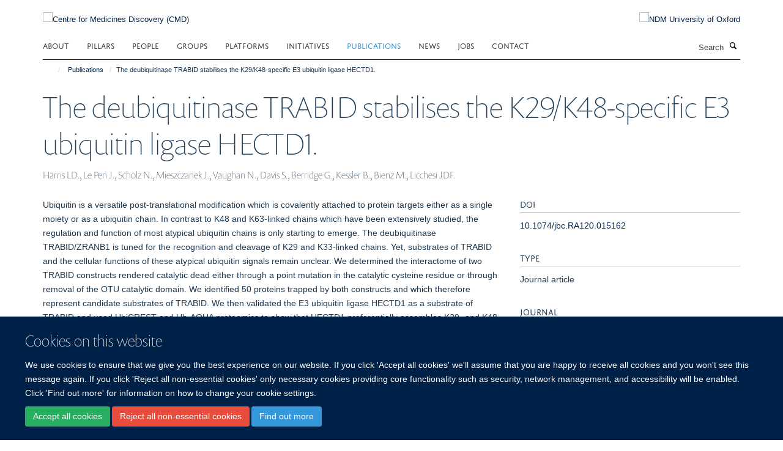

--- FILE ---
content_type: text/html;charset=utf-8
request_url: https://www.cmd.ox.ac.uk/publications/1156757
body_size: 11449
content:
<!doctype html>
<html xmlns="http://www.w3.org/1999/xhtml" lang="en" xml:lang="en">

    <head><base href="https://www.cmd.ox.ac.uk/publications/1156757/" />
        <meta charset="utf-8" />
        <meta name="viewport" content="width=device-width, initial-scale=1.0" />
        <meta name="apple-mobile-web-app-capable" content="yes" />
        <meta name="apple-mobile-web-app-title" content="Haiku" />
        
        <meta http-equiv="Content-Type" content="text/html; charset=utf-8" /><meta name="citation_title" content="The deubiquitinase TRABID stabilises the K29/K48-specific E3 ubiquitin ligase HECTD1." /><meta name="citation_author" content="Harris LD." /><meta name="citation_author" content="Le Pen J." /><meta name="citation_author" content="Scholz N." /><meta name="citation_author" content="Mieszczanek J." /><meta name="citation_author" content="Vaughan N." /><meta name="citation_author" content="Davis S." /><meta name="citation_author" content="Berridge G." /><meta name="citation_author" content="Kessler B." /><meta name="citation_author" content="Bienz M." /><meta name="citation_author" content="Licchesi JDF." /><meta name="citation_publication_date" content="2021/01/08" /><meta name="citation_journal_title" content="J Biol Chem" /><meta name="citation_firstpage" content="100246" /><meta content="Ubiquitin is a versatile post-translational modification which is covalently attached to protein targets either as a single moiety or as a ubiquitin chain. In contrast to K48 and K63-linked chains which have been extensively studied, the regulation and function of most atypical ubiquitin chains is only starting to emerge. The deubiquitinase TRABID/ZRANB1 is tuned for the recognition and cleavage of K29 and K33-linked chains. Yet, substrates of TRABID and the cellular functions of these atypical ubiquitin signals remain unclear. We determined the interactome of two TRABID constructs rendered catalytic dead either through a point mutation in the catalytic cysteine residue or through removal of the OTU catalytic domain. We identified 50 proteins trapped by both constructs and which therefore represent candidate substrates of TRABID. We then validated the E3 ubiquitin ligase HECTD1 as a substrate of TRABID and used UbiCREST and Ub-AQUA proteomics to show that HECTD1 preferentially assembles K29- and K48-linked ubiquitin chains. Further in vitro autoubiquitination assays using ubiquitin mutants established that while HECTD1 can assemble short homotypic K29 and K48-linked chains, it requires branching at K29/K48 in order to achieve its full ubiquitin ligase activity. We next used transient knockdown and genetic knock out of TRABID in mammalian cells in order to determine the functional relationship between TRABID and HECTD1. This revealed that upon TRABID depletion, HECTD1 is readily degraded. Thus, this study identifies HECTD1 as a mammalian E3 ligase which assembles branched K29/K48 chains and also establishes TRABID-HECTD1 as a DUB/E3 pair regulating K29 linkages." name="description" /><meta name="og:title" content="The deubiquitinase TRABID stabilises the K29/K48-specific E3 ubiquitin ligase HECTD1." /><meta name="og:description" content="Ubiquitin is a versatile post-translational modification which is covalently attached to protein targets either as a single moiety or as a ubiquitin chain. In contrast to K48 and K63-linked chains which have been extensively studied, the regulation and function of most atypical ubiquitin chains is only starting to emerge. The deubiquitinase TRABID/ZRANB1 is tuned for the recognition and cleavage of K29 and K33-linked chains. Yet, substrates of TRABID and the cellular functions of these atypical ubiquitin signals remain unclear. We determined the interactome of two TRABID constructs rendered catalytic dead either through a point mutation in the catalytic cysteine residue or through removal of the OTU catalytic domain. We identified 50 proteins trapped by both constructs and which therefore represent candidate substrates of TRABID. We then validated the E3 ubiquitin ligase HECTD1 as a substrate of TRABID and used UbiCREST and Ub-AQUA proteomics to show that HECTD1 preferentially assembles K29- and K48-linked ubiquitin chains. Further in vitro autoubiquitination assays using ubiquitin mutants established that while HECTD1 can assemble short homotypic K29 and K48-linked chains, it requires branching at K29/K48 in order to achieve its full ubiquitin ligase activity. We next used transient knockdown and genetic knock out of TRABID in mammalian cells in order to determine the functional relationship between TRABID and HECTD1. This revealed that upon TRABID depletion, HECTD1 is readily degraded. Thus, this study identifies HECTD1 as a mammalian E3 ligase which assembles branched K29/K48 chains and also establishes TRABID-HECTD1 as a DUB/E3 pair regulating K29 linkages." /><meta name="og:url" content="https://www.cmd.ox.ac.uk/publications/1156757" /><meta name="twitter:card" content="summary" /><meta name="twitter:title" content="The deubiquitinase TRABID stabilises the K29/K48-specific E3 ubiquitin ligase HECTD1." /><meta name="twitter:description" content="Ubiquitin is a versatile post-translational modification which is covalently attached to protein targets either as a single moiety or as a ubiquitin chain. In contrast to K48 and K63-linked chains which have been extensively studied, the regulation and function of most atypical ubiquitin chains is only starting to emerge. The deubiquitinase TRABID/ZRANB1 is tuned for the recognition and cleavage of K29 and K33-linked chains. Yet, substrates of TRABID and the cellular functions of these atypical ubiquitin signals remain unclear. We determined the interactome of two TRABID constructs rendered catalytic dead either through a point mutation in the catalytic cysteine residue or through removal of the OTU catalytic domain. We identified 50 proteins trapped by both constructs and which therefore represent candidate substrates of TRABID. We then validated the E3 ubiquitin ligase HECTD1 as a substrate of TRABID and used UbiCREST and Ub-AQUA proteomics to show that HECTD1 preferentially assembles K29- and K48-linked ubiquitin chains. Further in vitro autoubiquitination assays using ubiquitin mutants established that while HECTD1 can assemble short homotypic K29 and K48-linked chains, it requires branching at K29/K48 in order to achieve its full ubiquitin ligase activity. We next used transient knockdown and genetic knock out of TRABID in mammalian cells in order to determine the functional relationship between TRABID and HECTD1. This revealed that upon TRABID depletion, HECTD1 is readily degraded. Thus, this study identifies HECTD1 as a mammalian E3 ligase which assembles branched K29/K48 chains and also establishes TRABID-HECTD1 as a DUB/E3 pair regulating K29 linkages." /><meta name="generator" content="Plone - http://plone.org" /><meta itemprop="url" content="https://www.cmd.ox.ac.uk/publications/1156757" /><title>The deubiquitinase TRABID stabilises the K29/K48-specific E3 ubiquitin ligase HECTD1. — Centre for Medicines Discovery (CMD)</title>
        
        
        
        
        
    <link rel="stylesheet" type="text/css" media="screen" href="https://www.cmd.ox.ac.uk/portal_css/Turnkey%20Theme/resourcecollective.cookielawcookielaw-cachekey-0a53b8033fd417362620582049553eb6.css" /><link rel="stylesheet" type="text/css" href="https://www.cmd.ox.ac.uk/portal_css/Turnkey%20Theme/themebootstrapcssselect2-cachekey-fe38ed02afd6652bc46c7aee0a943132.css" /><link rel="stylesheet" type="text/css" href="https://www.cmd.ox.ac.uk/portal_css/Turnkey%20Theme/themebootstrapcssmagnific.popup-cachekey-ecf2f640bafc920090722a7e691203e7.css" /><link rel="stylesheet" type="text/css" media="screen" href="https://www.cmd.ox.ac.uk/portal_css/Turnkey%20Theme/resourcecollective.covercsscover-cachekey-64693a87f019764ca63bad722b6a5b23.css" /><link rel="stylesheet" type="text/css" media="screen" href="https://www.cmd.ox.ac.uk/portal_css/Turnkey%20Theme/resourcehaiku.coveroverlays-cachekey-4f3168ea4761398c7a6f086e853eeee4.css" /><link rel="stylesheet" type="text/css" href="https://www.cmd.ox.ac.uk/portal_css/Turnkey%20Theme/resourcehaiku.coverhaiku.chooser-cachekey-2274148526dcf5d9663c6d52e65bc6c7.css" /><link rel="stylesheet" type="text/css" href="https://www.cmd.ox.ac.uk/portal_css/Turnkey%20Theme/resourcehaiku.widgets.imagehaiku.image.widget-cachekey-8f3be0e5c6e6536d3884f5033425c388.css" /><link rel="stylesheet" type="text/css" media="screen" href="https://www.cmd.ox.ac.uk/++resource++haiku.core.vendor/prism.min.css" /><link rel="canonical" href="https://www.cmd.ox.ac.uk/publications/1156757" /><link rel="search" href="https://www.cmd.ox.ac.uk/@@search" title="Search this site" /><link rel="shortcut icon" type="image/x-icon" href="https://www.cmd.ox.ac.uk/images/site-logos/favicon_16x16?v=2b9fdea0-f627-11f0-be55-c7bc867cde1e" /><link rel="apple-touch-icon" href="https://www.cmd.ox.ac.uk/images/site-logos/favicon_apple?v=2b9fdea1-f627-11f0-be55-c7bc867cde1e" /><script type="text/javascript" src="https://www.cmd.ox.ac.uk/portal_javascripts/Turnkey%20Theme/resourcecollective.cookielawcookielaw_disabler-cachekey-244a25f96d58648c5048ed56801beaca.js"></script><script type="text/javascript" src="https://www.cmd.ox.ac.uk/portal_javascripts/Turnkey%20Theme/themebootstrapjsvendorrespond-cachekey-bf3b07c54f3009851fb24780ca3bb22b.js"></script><script type="text/javascript" src="https://www.cmd.ox.ac.uk/portal_javascripts/Turnkey%20Theme/resourceplone.app.jquery-cachekey-a53115d21ccce2a4ee863bc07b89cc6a.js"></script><script type="text/javascript" src="https://www.cmd.ox.ac.uk/portal_javascripts/Turnkey%20Theme/++theme++bootstrap/js/vendor/bootstrap.js"></script><script type="text/javascript" src="https://www.cmd.ox.ac.uk/portal_javascripts/Turnkey%20Theme/themebootstrapjspluginsvendorjquery.trunk8-cachekey-944e7fa155469521641d44349434bebd.js"></script><script type="text/javascript" src="https://www.cmd.ox.ac.uk/portal_javascripts/Turnkey%20Theme/plone_javascript_variables-cachekey-41997a4a502a012ba44d3a8251f38ed4.js"></script><script type="text/javascript" src="https://www.cmd.ox.ac.uk/portal_javascripts/Turnkey%20Theme/resourceplone.app.jquerytools-cachekey-aa3c0e6029a409eff7c96e97ae38adb3.js"></script><script type="text/javascript" src="https://www.cmd.ox.ac.uk/portal_javascripts/Turnkey%20Theme/mark_special_links-cachekey-97216f063a619cbc120f622740677b49.js"></script><script type="text/javascript" src="https://www.cmd.ox.ac.uk/portal_javascripts/Turnkey%20Theme/resourceplone.app.discussion.javascriptscomments-cachekey-e17323b9b886807c729ceecf74febd23.js"></script><script type="text/javascript" src="https://www.cmd.ox.ac.uk/portal_javascripts/Turnkey%20Theme/themebootstrapjspluginsvendorselect2-cachekey-e4216e85f05a28dcb9a8b0e38ca0921a.js"></script><script type="text/javascript" src="https://www.cmd.ox.ac.uk/portal_javascripts/Turnkey%20Theme/++theme++bootstrap/js/plugins/vendor/jquery.html5-placeholder-shim.js"></script><script type="text/javascript" src="https://www.cmd.ox.ac.uk/portal_javascripts/Turnkey%20Theme/++theme++bootstrap/js/vendor/hammer.js"></script><script type="text/javascript" src="https://www.cmd.ox.ac.uk/portal_javascripts/Turnkey%20Theme/themebootstrapjspluginshaikujquery.navigation-portlets-cachekey-51ff07703ad49cf18958552c18aa15e5.js"></script><script type="text/javascript" src="https://www.cmd.ox.ac.uk/portal_javascripts/Turnkey%20Theme/themebootstrapjspluginsvendormasonry-cachekey-d24f3a713ed81d1180ab87fc4ad3cd00.js"></script><script type="text/javascript" src="https://www.cmd.ox.ac.uk/portal_javascripts/Turnkey%20Theme/themebootstrapjspluginsvendorimagesloaded-cachekey-6dbeace593c2d11845059ff136cac24c.js"></script><script type="text/javascript" src="https://www.cmd.ox.ac.uk/portal_javascripts/Turnkey%20Theme/++theme++bootstrap/js/plugins/vendor/jquery.lazysizes.js"></script><script type="text/javascript" src="https://www.cmd.ox.ac.uk/portal_javascripts/Turnkey%20Theme/++theme++bootstrap/js/plugins/vendor/jquery.magnific.popup.js"></script><script type="text/javascript" src="https://www.cmd.ox.ac.uk/portal_javascripts/Turnkey%20Theme/themebootstrapjspluginsvendorjquery.toc-cachekey-cbedf3a7a369f56479093ce5de76506f.js"></script><script type="text/javascript" src="https://www.cmd.ox.ac.uk/portal_javascripts/Turnkey%20Theme/++theme++bootstrap/js/turnkey-various.js"></script><script type="text/javascript" src="https://www.cmd.ox.ac.uk/portal_javascripts/Turnkey%20Theme/resourcecollective.coverjsmain-cachekey-a2bd673430302a5ca4b649db0b2ad69f.js"></script><script type="text/javascript" src="https://www.cmd.ox.ac.uk/portal_javascripts/Turnkey%20Theme/resourcehaiku.mmenu.jsjquery.mmenu.all.min-cachekey-ca446907811e2aaeafd8575c485af030.js"></script><script type="text/javascript" src="https://www.cmd.ox.ac.uk/portal_javascripts/Turnkey%20Theme/resourcecollective.cookielawcookielaw_banner-cachekey-b026154b83572007f049acd644bf5c4c.js"></script><script type="text/javascript">
        jQuery(function($){
            if (typeof($.datepicker) != "undefined"){
              $.datepicker.setDefaults(
                jQuery.extend($.datepicker.regional[''],
                {dateFormat: 'mm/dd/yy'}));
            }
        });
        </script><script async="" src="https://www.googletagmanager.com/gtag/js?id=G-WT1PE9M5NB"></script><script>
  window.dataLayer = window.dataLayer || [];
  function gtag(){dataLayer.push(arguments);}
  gtag('js', new Date());

  gtag('config', 'G-WT1PE9M5NB');
</script><script async="" src="https://www.googletagmanager.com/gtag/js?id=G-NSJXGNKPXE"></script><script>
window.dataLayer = window.dataLayer || [];
function gtag(){dataLayer.push(arguments);}
gtag('js', new Date());
gtag('config', 'G-NSJXGNKPXE');
</script>
    <link href="https://www.cmd.ox.ac.uk/++theme++sublime-oxy-blue/screen.css" rel="stylesheet" />
  
    <link href="https://www.cmd.ox.ac.uk/++theme++sublime-oxy-blue/style.css" rel="stylesheet" />
  <style type="text/css" class="extra-css" id="global-extra-css">@import url("https://tools.ndm.ox.ac.uk/haiku_css/general.css");
@import url("https://data.cmd.ox.ac.uk/files/haiku.css");</style></head>

    <body class="template-view portaltype-publication site-Plone section-publications subsection-1156757 userrole-anonymous no-toolbar mount-047" dir="ltr"><div id="cookienotification">

    <div class="container">
    
        <div class="row">
        
            <div class="col-md-12">
                <h2>
                    Cookies on this website
                </h2>
                
            </div>
        
            <div class="col-md-12">
                <p>
                    We use cookies to ensure that we give you the best experience on our website. If you click 'Accept all cookies' we'll assume that you are happy to receive all cookies and you won't see this message again. If you click 'Reject all non-essential cookies' only necessary cookies providing core functionality such as security, network management, and accessibility will be enabled. Click 'Find out more' for information on how to change your cookie settings.
                </p>
                
            </div>
    
            <div class="col-md-12">
                <a class="btn btn-success cookie-continue" href="https://www.cmd.ox.ac.uk/@@enable-cookies?&amp;came_from=https://www.cmd.ox.ac.uk/publications/1156757">Accept all cookies</a>
                <a class="btn btn-danger cookie-disable" href="https://www.cmd.ox.ac.uk/@@disable-cookies?came_from=https://www.cmd.ox.ac.uk/publications/1156757">Reject all non-essential cookies</a>
                <a class="btn btn-info cookie-more" href="https://www.cmd.ox.ac.uk/cookies">Find out more</a>
            </div> 
            
        </div>
    
    </div>
     
</div><div id="site-wrapper" class="container-fluid">

            <div class="modal fade" id="modal" tabindex="-1" role="dialog" aria-hidden="true"></div>

            

            

            <div id="site-header" class="container">

                <div id="site-status"></div>

                

                <header class="row">
                    <div class="col-xs-10 col-sm-6">
                        <a id="primary-logo" title="Centre for Medicines Discovery (CMD)" href="https://www.cmd.ox.ac.uk"><img src="https://www.cmd.ox.ac.uk/images/site-logos/cmd_logo.png" alt="Centre for Medicines Discovery (CMD)" /></a>
                    </div>
                    <div class="col-sm-6 hidden-xs">
                        <div class="heading-spaced">
                            <div id="site__secondary-logo">
                                
        <a href="http://www.ndm.ox.ac.uk" title="NDM University of Oxford" target="_blank" rel="noopener"><img src="https://www.cmd.ox.ac.uk/images/site-logos/ndm-oxford-logo" alt="NDM University of Oxford" class="img-responsive logo-secondary" /></a>
    
                            </div>
                            <div id="site-actions">

        <ul class="list-unstyled list-inline text-right">
    
            
    
            
                
                    <li id="siteaction-sitemap">
                        <a href="https://www.cmd.ox.ac.uk/sitemap" title="" accesskey="3">Site Map</a>
                    </li>
                
            
            
                
                    <li id="siteaction-accessibility">
                        <a href="https://www.cmd.ox.ac.uk/accessibility" title="" accesskey="0">Accessibility</a>
                    </li>
                
            
            
                
                    <li id="siteaction-cookie-policy">
                        <a href="https://www.cmd.ox.ac.uk/cookies" title="" accesskey="">Cookies</a>
                    </li>
                
            
            
                
                    <li id="siteaction-contact-us">
                        <a href="https://www.cmd.ox.ac.uk/about/contact-us" title="" accesskey="">Contact us</a>
                    </li>
                
            
            
                
                    <li id="siteaction-login">
                        <a href="https://www.cmd.ox.ac.uk/Shibboleth.sso/Login?target=https://www.cmd.ox.ac.uk/shibboleth_loggedin?came_from=https://www.cmd.ox.ac.uk/publications/1156757" title="" accesskey="">Log in</a>
                    </li>
                
            
    
        </ul>
    </div>
                        </div>
                    </div>
                    <div class="col-xs-2 visible-xs">
                        <a href="#mmenu" role="button" class="btn btn-default" aria-label="Toggle menu">
                            <i class="glyphicon glyphicon-menu"></i>
                        </a>
                    </div>
                </header>

                <nav role="navigation">
                    <div class="row">
                        <div class="col-sm-10">
                            <div id="site-bar" class="collapse navbar-collapse">

	    <ul class="nav navbar-nav">

            

	            <li class="dropdown" id="portaltab-about">
	                <a href="https://www.cmd.ox.ac.uk/about" title="" data-toggle="" data-hover="dropdown">About</a>
                    <ul class="dropdown-menu" role="menu">
                        
                            <li>
                                <a href="https://www.cmd.ox.ac.uk/about/about-us" title="">About us</a>
                            </li>
                        
                        
                            <li>
                                <a href="https://www.cmd.ox.ac.uk/about/andme" title="">ANDME</a>
                            </li>
                        
                    </ul>
	            </li>

            
            

	            <li class="dropdown" id="portaltab-pillars">
	                <a href="https://www.cmd.ox.ac.uk/pillars" title="" data-toggle="">Pillars</a>
                    
	            </li>

            
            

	            <li class="dropdown" id="portaltab-people">
	                <a href="https://www.cmd.ox.ac.uk/people" title="" data-toggle="">People</a>
                    
	            </li>

            
            

	            <li class="dropdown" id="portaltab-groups">
	                <a href="https://www.cmd.ox.ac.uk/groups" title="" data-toggle="">Groups</a>
                    
	            </li>

            
            

	            <li class="dropdown" id="portaltab-platforms">
	                <a href="https://www.cmd.ox.ac.uk/platforms" title="" data-toggle="">Platforms</a>
                    
	            </li>

            
            

	            <li class="dropdown" id="portaltab-initiatives">
	                <a href="https://www.cmd.ox.ac.uk/initiatives" title="" data-toggle="">Initiatives</a>
                    
	            </li>

            
            

	            <li class="dropdown active" id="portaltab-publications">
	                <a href="https://www.cmd.ox.ac.uk/publications" title="" data-toggle="">Publications</a>
                    
	            </li>

            
            

	            <li class="dropdown" id="portaltab-news">
	                <a href="https://www.cmd.ox.ac.uk/news" title="" data-toggle="">News</a>
                    
	            </li>

            
            

	            <li class="dropdown" id="portaltab-jobs">
	                <a href="https://www.cmd.ox.ac.uk/jobs" title="" data-toggle="">Jobs</a>
                    
	            </li>

            
            

	            <li class="dropdown" id="portaltab-contact">
	                <a href="https://www.cmd.ox.ac.uk/contact" title="" data-toggle="">Contact</a>
                    
	            </li>

            

            

	    </ul>

    </div>
                        </div>
                        <div class="col-sm-2">
                            <form action="https://www.cmd.ox.ac.uk/@@search" id="site-search" class="form-inline" role="form">
                                <div class="input-group">
                                    <label class="sr-only" for="SearchableText">Search</label>
                                    <input type="text" class="form-control" name="SearchableText" id="SearchableText" placeholder="Search" />
                                    <span class="input-group-btn">
                                        <button class="btn" type="submit" aria-label="Search"><i class="glyphicon-search"></i></button>
                                    </span>
                                </div>
                            </form>
                        </div>
                    </div>
                </nav>

                <div class="container">
                    <div class="row">
                        <div class="col-md-12">
                            <ol class="breadcrumb" id="site-breadcrumbs"><li><a title="Home" href="https://www.cmd.ox.ac.uk"><span class="glyphicon glyphicon-home"></span></a></li><li><a href="https://www.cmd.ox.ac.uk/publications">Publications</a></li><li class="active">The deubiquitinase TRABID stabilises the K29/K48-specific E3 ubiquitin ligase HECTD1.</li></ol>
                        </div>
                    </div>
                </div>

            </div>

            <div id="content" class="container ">

                            

                            

            

        <div itemscope="" itemtype="http://schema.org/Thing">

            <meta itemprop="url" content="https://www.cmd.ox.ac.uk/publications/1156757" />

            
                <div id="above-page-header">
    

</div>
            

            
                
                
                    
                        <div class="page-header">
                            <div class="row">
                                    
                                <div class="col-xs-12 col-sm-12">
                                    
                                    
                                        <h1>
                                            <span itemprop="name">The deubiquitinase TRABID stabilises the K29/K48-specific E3 ubiquitin ligase HECTD1.</span>
                                            <small>
                                                
                                            </small>
                                        </h1>
                                    
                                    
                                    
                    <div id="below-page-title">
</div>
                    <h5 style="margin:10px 0">Harris LD., Le Pen J., Scholz N., Mieszczanek J., Vaughan N., Davis S., Berridge G., Kessler B., Bienz M., Licchesi JDF.</h5>
                
                                    
                                </div>
                                    
                                
                                            
                            </div>
                        </div>
                    
                    
                    
                    
                 
            

            
                <div id="below-page-header"></div>
            

            
                <div id="above-page-content"></div>
            

            
                <div class="row">
        
                    <div id="site-content" class="col-sm-8">

                        

                            
                                
                            

                            
                                
                            

                            
                                
                                    
                                
                            
            
                            <div class="row">
                                <div id="site-content-body" class="col-sm-12">
            
                                    
                
                    
                    
                    <div class="row">
                        <div class="col-sm-4">
                            
                        </div>
                        <div class="col-sm-12">
                           <p style="margin-top:0">Ubiquitin is a versatile post-translational modification which is covalently attached to protein targets either as a single moiety or as a ubiquitin chain. In contrast to K48 and K63-linked chains which have been extensively studied, the regulation and function of most atypical ubiquitin chains is only starting to emerge. The deubiquitinase TRABID/ZRANB1 is tuned for the recognition and cleavage of K29 and K33-linked chains. Yet, substrates of TRABID and the cellular functions of these atypical ubiquitin signals remain unclear. We determined the interactome of two TRABID constructs rendered catalytic dead either through a point mutation in the catalytic cysteine residue or through removal of the OTU catalytic domain. We identified 50 proteins trapped by both constructs and which therefore represent candidate substrates of TRABID. We then validated the E3 ubiquitin ligase HECTD1 as a substrate of TRABID and used UbiCREST and Ub-AQUA proteomics to show that HECTD1 preferentially assembles K29- and K48-linked ubiquitin chains. Further in vitro autoubiquitination assays using ubiquitin mutants established that while HECTD1 can assemble short homotypic K29 and K48-linked chains, it requires branching at K29/K48 in order to achieve its full ubiquitin ligase activity. We next used transient knockdown and genetic knock out of TRABID in mammalian cells in order to determine the functional relationship between TRABID and HECTD1. This revealed that upon TRABID depletion, HECTD1 is readily degraded. Thus, this study identifies HECTD1 as a mammalian E3 ligase which assembles branched K29/K48 chains and also establishes TRABID-HECTD1 as a DUB/E3 pair regulating K29 linkages.</p>
                        </div>
                    </div>
                
                                    
                                </div>
            
                                
            
                            </div>
            
                            
                    <p>
                        
                        <a role="button" title="Original publication" class="btn btn-default" target="_blank" rel="noopener" href="http://doi.org/10.1074/jbc.RA120.015162">Original publication</a>
                        
                    </p>

                    
                
                        
        
                    </div>
        
                    <div class="site-sidebar col-sm-4">
        
                        <div id="aside-page-content"></div>
              
                        

                    
                        <h5 class="publication-lead">DOI</h5>
                        <p>
                            <a href="http://doi.org/10.1074/jbc.RA120.015162" target="_blank" rel="noopener">10.1074/jbc.RA120.015162</a>
                        </p>
                    

                    
                        <h5 class="publication-lead">Type</h5>
                        <p>Journal article</p>
                    

                    
                        <h5 class="publication-lead">Journal</h5>
                        <p>J Biol Chem</p>
                    

                    

                    

                    

                    
                        <h5 class="publication-lead">Publication Date</h5>
                        <p>08/01/2021</p>
                    

                    

                    

                    

                    

                    
                        <div class="content-box">
                            <h5 class="publication-lead">Keywords</h5>
                            <p>Deubiquitination, E3 ubiquitin ligase, HECTD1, K29/K48-linked polyubiquitin chain, Polyubiquitin chain, Protein degradation, TRABID, Ubiquitin, ubiquitin thioesterase</p>
                        </div>
                    

                
        
                    </div>
        
                </div>
            

            
                <div id="below-page-content"></div>
            
            
        </div>

    

        
                        </div>

            <footer id="site-footer" class="container" itemscope="" itemtype="http://schema.org/WPFooter">
        <hr />
        





    <div class="row" style="margin-bottom:20px">

        <div class="col-md-4">
            
        </div>

        <div class="col-md-8">
            
                <div id="site-copyright">
                    ©
                    2026
                    Centre for Medicines Discovery, Nuffield Department of Medicine, NDM Research Building, Old Road Campus, Oxford, OX3 7FZ
                </div>
            
            
                <ul id="footer-nav" class="list-inline">
                    
                        <li>
                            <a href=" /sitemap" rel="noopener">Sitemap </a>
                        </li>
                    
                    
                        <li>
                            <a href=" /cookies" rel="noopener">Cookies </a>
                        </li>
                    
                    
                        <li>
                            <a href=" http://www.ox.ac.uk/legal" target="_blank" rel="noopener">Copyright </a>
                        </li>
                    
                    
                        <li>
                            <a href=" /accessibility" rel="noopener">Accessibility </a>
                        </li>
                    
                    
                        <li>
                            <a href=" /data-privacy-policy" rel="noopener">Privacy Policy </a>
                        </li>
                    
                    
                        <li>
                            <a href=" https://compliance.admin.ox.ac.uk/submit-foi" target="_blank" rel="noopener">Freedom of Information </a>
                        </li>
                    
                    
                        <li>
                            <a href=" https://unioxfordnexus.sharepoint.com/sites/CLME-CentreforMedicinesDiscovery" target="_blank" rel="noopener">CMD SharePoint </a>
                        </li>
                    
                    
                        <li>
                            <a href=" https://unioxfordnexus.sharepoint.com/sites/CLME-NDMResearchBuilding" target="_blank" rel="noopener">NDMRB SharePoint </a>
                        </li>
                    
                </ul>
            
        </div>
    </div>





    <div id="site-actions-footer" class="visible-xs-block" style="margin:20px 0">

        <ul class="list-unstyled list-inline text-center">

            
                
                    <li id="siteaction-sitemap">
                        <a href="https://www.cmd.ox.ac.uk/sitemap" title="Site Map" accesskey="3">Site Map</a>
                    </li>
                
            
            
                
                    <li id="siteaction-accessibility">
                        <a href="https://www.cmd.ox.ac.uk/accessibility" title="Accessibility" accesskey="0">Accessibility</a>
                    </li>
                
            
            
                
                    <li id="siteaction-cookie-policy">
                        <a href="https://www.cmd.ox.ac.uk/cookies" title="Cookies" accesskey="">Cookies</a>
                    </li>
                
            
            
                
                    <li id="siteaction-contact-us">
                        <a href="https://www.cmd.ox.ac.uk/about/contact-us" title="Contact us" accesskey="">Contact us</a>
                    </li>
                
            
            
                
                    <li id="siteaction-login">
                        <a href="https://www.cmd.ox.ac.uk/Shibboleth.sso/Login?target=https://www.cmd.ox.ac.uk/shibboleth_loggedin?came_from=https://www.cmd.ox.ac.uk/publications/1156757" title="Log in" accesskey="">Log in</a>
                    </li>
                
            

        </ul>
    </div>









    </footer>

        </div><div id="haiku-mmenu">

            <nav id="mmenu" data-counters="true" data-searchfield="true" data-title="Menu" data-search="true">
                <ul>
                    <li>


    <a href="https://www.cmd.ox.ac.uk/front-page" class="state-published" title="">
        <span>Home</span>
    </a>

</li>
<li>


    <a href="https://www.cmd.ox.ac.uk/about" class="state-published" title="">
        <span>About</span>
    </a>

<ul>
<li>


    <a href="https://www.cmd.ox.ac.uk/about/about-us" class="state-published" title="">
        <span>About us</span>
    </a>

</li>
<li>


    <a href="https://www.cmd.ox.ac.uk/about/andme" class="state-published" title="ANDME stands for Association of NDMRB Early Career Researchers (ECRs). We represent ECRs working in the NDMRB including but not limited to laboratory technicians, research assistants, students, and post-doctoral researchers">
        <span>ANDME</span>
    </a>

</li>

</ul>
</li>
<li>


    <a href="https://www.cmd.ox.ac.uk/pillars" class="state-published" title="">
        <span>Pillars</span>
    </a>

</li>
<li>


    <a href="https://www.cmd.ox.ac.uk/people" class="state-published" title="CMD researchers are experts in structural biology, chemical biology, pharmacology, medicinal chemistry, drug target discovery, translational medicine and clinical development.">
        <span>People</span>
    </a>

</li>
<li>


    <a href="https://www.cmd.ox.ac.uk/groups" class="state-published" title="">
        <span>Groups</span>
    </a>

<ul>
<li>


    <a href="https://www.cmd.ox.ac.uk/groups/brc-trasnlational-science" class="state-published" title="Our overarching goal is to accelerate the development of novel medicines for patients. We are a multidisciplinary team, funded by the NIHR Oxford Biomedical Research Centre (BRC), catalyzing the translation of small molecule inhibitors into clinical candidates for early stage clinical trials. We establish partnerships to maximise innovation, learning and new avenues for translation through close collaboration with clinicians, academics, and a range of external partners.">
        <span>BRC Translational Science Team</span>
    </a>

</li>
<li>


    <a href="https://www.cmd.ox.ac.uk/groups/cellular-signalling" class="state-published" title="We aim to understand the proteins that transmit signals within the cell and the signalling pathways that regulate the cell’s functions. Understanding these pathways and proteins enables the discovery of new drug targets for treating disease.">
        <span>Cellular Signalling</span>
    </a>

</li>
<li>


    <a href="https://www.cmd.ox.ac.uk/groups/chemical-biology" class="state-published" title="Our group uses chemical biology to uncover new principles of cellular regulation and identify points of intervention for future medicines. By designing small molecules that probe biological systems, we can reveal hidden mechanisms - and ultimately, develop strategies to restore cellular balance in disease.">
        <span>Chemical Biology</span>
    </a>

</li>
<li>


    <a href="https://www.cmd.ox.ac.uk/groups/growth-factor-signalling-and-ubiquitination" class="state-published" title="Our research aims to understand the signalling mechanisms and disease-causing mutations that alter cell growth and differentiation and how these might be targeted by small molecule inhibitors to address devastating rare diseases and cancer.">
        <span>Growth Factor Signalling and Ubiquitination</span>
    </a>

</li>
<li>


    <a href="https://www.cmd.ox.ac.uk/groups/high-throughput-screening" class="state-published" title="The HTS facility provides Oxford research scientists and collaborators access to a comprehensive, cost-effective facility for running high throughput cell based small compound and CRISPR screens across a broad range of readouts.">
        <span>High Throughput Screening</span>
    </a>

</li>
<li>


    <a href="https://www.cmd.ox.ac.uk/groups/mass-spectrometry" class="state-published" title="Mass Spectrometry is key technology for studying critical molecules and pathways. Defining molecular targets is crucial for the process of drug development.">
        <span>Mass Spectrometry for Drug Target Discovery</span>
    </a>

</li>
<li>


    <a href="https://www.cmd.ox.ac.uk/groups/medicinal-chemistry" class="state-published" title="The Med Chem Group supports the CMD Pillars to select druggable targets, and discover and optimise small molecule leads.">
        <span>Medicinal Chemistry</span>
    </a>

</li>
<li>


    <a href="https://www.cmd.ox.ac.uk/groups/membrane-protein-structural-and-chemical-biology" class="state-published" title="Understanding the mechanisms of membrane enzymes, their mechanism of pathogenesis, and enabling their targeting by new therapeutics.">
        <span>Membrane Protein Structural and Chemical Biology</span>
    </a>

</li>
<li>


    <a href="https://www.cmd.ox.ac.uk/groups/protein-crystallography-cryo-em-discovery" class="state-published" title="The focus of our research is the establishment of methods to ensure that X-ray structures can serve as a routine and predictive tool for generating novel chemistry for targeting proteins. This focus area includes both early development of leading-edge technologies and approaches, and crucially deployment into definable platforms">
        <span>Protein Crystallography and Cryo-EM Discovery (PXCD)</span>
    </a>

</li>
<li>


    <a href="https://www.cmd.ox.ac.uk/groups/research-informatics" class="state-published" title="The Research Informatics group, led by Prof. Brian Marsden, focuses on driving the research informatics, data management and research computing capabilities and needs at the Centre for Medicines Discovery (CMD).">
        <span>Research Informatics</span>
    </a>

</li>
<li>


    <a href="https://www.cmd.ox.ac.uk/groups/the-alzheimers-research-uk-oxford-drug-discovery-institute" class="state-published" title="The Alzheimer's Research UK Oxford Drug Discovery Institute couples the deep disease knowledge and biology expertise of the academic community with high quality, innovative drug discovery technologies.">
        <span>The Alzheimer’s Research UK Oxford Drug Discovery Institute (ODDI)</span>
    </a>

<ul>
<li>


    <a href="https://www.cmd.ox.ac.uk/groups/the-alzheimers-research-uk-oxford-drug-discovery-institute/senior-leadership-team" class="state-published" title="">
        <span>Senior Leadership Team</span>
    </a>

</li>
<li>


    <a href="https://www.cmd.ox.ac.uk/groups/the-alzheimers-research-uk-oxford-drug-discovery-institute/organelle-biology-team" class="state-published" title="">
        <span>Organelle Biology Team</span>
    </a>

</li>
<li>


    <a href="https://www.cmd.ox.ac.uk/groups/the-alzheimers-research-uk-oxford-drug-discovery-institute/neuroinflammation-team" class="state-published" title="">
        <span>Neuroinflammation Team</span>
    </a>

</li>
<li>


    <a href="https://www.cmd.ox.ac.uk/groups/the-alzheimers-research-uk-oxford-drug-discovery-institute/assay-development-and-screening-team" class="state-published" title="">
        <span>Assay Development and Screening Team</span>
    </a>

</li>
<li>


    <a href="https://www.cmd.ox.ac.uk/groups/the-alzheimers-research-uk-oxford-drug-discovery-institute/medchem-team" class="state-published" title="">
        <span>MedChem Teams</span>
    </a>

</li>
<li>


    <a href="https://www.cmd.ox.ac.uk/groups/the-alzheimers-research-uk-oxford-drug-discovery-institute/oddi_portfolio" class="state-published" title="">
        <span>ODDI Portfolio</span>
    </a>

</li>

</ul>
</li>

</ul>
</li>
<li>


    <a href="https://www.cmd.ox.ac.uk/platforms" class="state-published" title="">
        <span>Platforms</span>
    </a>

<ul>
<li>


    <a href="https://www.cmd.ox.ac.uk/platforms/lead-discovery-technologies" class="state-published" title="We offer services for discovery and further development of small molecules or other modulators of protein function such as peptidics or biologics. We can support small or large scale protein production, biochemical and biophysical assays and compound screening.">
        <span>Lead Discovery Technologies</span>
    </a>

</li>
<li>


    <a href="https://www.cmd.ox.ac.uk/platforms/discovery-proteomics" class="state-published" title="The Discovery Proteomics (DisPro) is a Small Research Facility (SRF) at the Target Discovery Institute (TDI) and Centre for Medicine Discovery (CMD), within the Nuffield Department of Medicine.">
        <span>Discovery Proteomics</span>
    </a>

</li>
<li>


    <a href="https://www.cmd.ox.ac.uk/platforms/cellular-hts-crispr-cas9-screening" class="state-published" title="High throughput screening (HTS) is a popular approach to target validation as it allows the assaying of a large number of potential biological modulators against a chosen set of defined targets.&#13;&#10;&#13;&#10;HTS brings together expertise in liquid handling and robotic automation, multi-platform plate readers and more recently high content imaging. This combinatorial approach means that complex, content rich data sets can be produced over a relatively short space of time. The advantage of miniaturisation and automated liquid handling allows rapid, inexpensive and effective up-scaling of small scale bench top assays to large scale assay formats.&#13;&#10;&#13;&#10;Screening large numbers of biological modulators across a panel of targets produces a number of ‘active hits’, this is usually somewhere in the region of 2% of the total number screened. These ‘actives hits’ can then be interrogated in much finer detail through secondary hit validation and selection of potentially potent modulators for progression to much more in-depth study.">
        <span>Cellular HTS and CRISPR/Cas9 Screening Facility</span>
    </a>

</li>
<li>


    <a href="https://www.cmd.ox.ac.uk/platforms/protein-mass-spectrometry" class="state-published" title="We are a uniquely experienced mass spectrometry laboratory providing a comprehensive suite of accessible, affordable and fast analytical, functional and proteomics services to over 300 scientists across every life science department within the University, to external academic institutions across the UK and abroad as well as commercial companies from the smallest biotech start up to major multinationals. Analyses available include (but is not limited to) difficult proteins including membrane proteins, glycoproteins and macromolecular complexes; proteoform primary structure; all types of PTM characterization; chemical modification including ADCs; protein-protein interactions; protein-ligand interactions including drugs, fragments &amp; natural ligands; ligand specificity and affinity; protein conformational fold including size, shape, stable conformers and changes in conformation; functional assays including substrate conversion; protein specific activity and monodispersity; quantitative proteomics; protein crosslinking; immunoprecipitation; small molecules, peptides &amp; nucleic acids; absolute quantitation of drug substances from serum. We have over 28 years of MS experience and access to the latest LC-MSMS equipment and software. Please discuss your experimental requirements and obtain a quotation before submitting samples.">
        <span>Protein Mass Spectrometry</span>
    </a>

</li>
<li>


    <a href="https://www.cmd.ox.ac.uk/platforms/metabolomics" class="state-published" title="The CMD and CAMS-COI co-host our Metabolomics &amp; Lipidomics Teams with expertise in the measurement of a wide range of metabolites and lipids.">
        <span>Metabolomics &amp; Lipidomics</span>
    </a>

</li>
<li>


    <a href="https://www.cmd.ox.ac.uk/platforms/protein-crystallography-cryo-em-discovery" class="state-published" title="The PX-SRF manages a state-of-the art crystallography facility optimized for high-throughput and non-expert crystallization and structure solution. As such the experimental facilities and workflows can be used by CMD staff, visiting scientists and collaborators with minimal training required. In addition, our standard practice for crystallography aligns with the best practice for XChem fragment screening, ideally positioning us as feeder facility for XChem experiments.">
        <span>Protein Crystallography and Cryo-EM Discovery</span>
    </a>

</li>
<li>


    <a href="https://www.cmd.ox.ac.uk/platforms/research-informatics" class="state-published" title="The Research Informatics Facility (RI), part of the Centre for Medicines Discovery (CMD), offers a comprehensive range of services and expertise in end-to-end data management and informatics. With over two decades of experience, we specialise in providing innovative solutions to support early-stage drug discovery pipelines, experimental medicine and target research. We work with colleagues within the CMD, the University of Oxford, and research organisations globally, including within large-scale multinational consortia where we lead data management work packages.">
        <span>Research Informatics</span>
    </a>

</li>
<li>


    <a href="https://www.cmd.ox.ac.uk/platforms/structural-and-mechanistic-proteomics" class="state-published" title="At the Structural &amp; Mechanistic Proteomics (STaMP) Lab, we use Hydrogen-Deuterium eXchange Mass Spectrometry (HDX-MS) to characterise the structure and conformational dynamics of biological systems, providing mechanistic insights into protein behaviour following interaction with binding partners such as small-molecule drugs, proteins, and biological membranes.">
        <span>Structural &amp; Mechanistic Proteomics</span>
    </a>

</li>

</ul>
</li>
<li>


    <a href="https://www.cmd.ox.ac.uk/initiatives" class="state-published" title="">
        <span>Initiatives</span>
    </a>

<ul>
<li>


    <a href="https://www.cmd.ox.ac.uk/initiatives/initiatives" class="state-published" title="">
        <span>Initiatives</span>
    </a>

</li>
<li>


    <a href="https://www.cmd.ox.ac.uk/initiatives/caipm" class="state-published" title="">
        <span>CAIPM</span>
    </a>

<ul>
<li>


    <a href="https://www.cmd.ox.ac.uk/initiatives/caipm/caipm" class="state-published" title="">
        <span>CAIPM</span>
    </a>

</li>
<li>


    <a href="https://www.cmd.ox.ac.uk/initiatives/caipm/about" class="state-published" title="">
        <span>About</span>
    </a>

</li>
<li>


    <a href="https://www.cmd.ox.ac.uk/initiatives/caipm/knowledge-exchange" class="state-published" title="">
        <span>Knowledge Exchange</span>
    </a>

</li>
<li>


    <a href="https://www.cmd.ox.ac.uk/initiatives/caipm/caipm-news" class="state-published" title="">
        <span>CAIPM News</span>
    </a>

</li>

</ul>
</li>
<li>


    <a href="https://www.cmd.ox.ac.uk/initiatives/oddi" class="state-published" title="">
        <span>ODDI</span>
    </a>

<ul>
<li>


    <a href="https://www.cmd.ox.ac.uk/initiatives/oddi/alzheimers-research-uk-oxford-drug-discovery-institute" class="state-published" title="THE ALZHEIMER’S RESEARCH UK OXFORD DRUG DISCOVERY INSTITUTE COUPLES THE DEEP DISEASE KNOWLEDGE AND BIOLOGY EXPERTISE OF THE ACADEMIC COMMUNITY WITH HIGH QUALITY, INNOVATIVE DRUG DISCOVERY TECHNOLOGIES.">
        <span>Alzheimer's Research UK Oxford Drug Discovery Institute</span>
    </a>

</li>

</ul>
</li>
<li>


    <a href="https://www.cmd.ox.ac.uk/initiatives/eubopen" class="state-published" title="">
        <span>EUbOPEN</span>
    </a>

<ul>
<li>


    <a href="https://www.cmd.ox.ac.uk/initiatives/eubopen/enabling-unlocking-biology-eubopen" class="state-published" title="The EUbOPEN project develops protein reagents, assays and small molecule chemical probes to enabling discovering new biology.">
        <span>Enabling and Unlocking Biology in the Open (EUbOPEN)</span>
    </a>

</li>

</ul>
</li>
<li>


    <a href="https://www.cmd.ox.ac.uk/initiatives/asap" class="state-published" title="">
        <span>ASAP</span>
    </a>

<ul>
<li>


    <a href="https://www.cmd.ox.ac.uk/initiatives/asap/ai-driven-structure-enabled-antiviral-platform-asap" class="state-published" title="">
        <span>AI-driven Structure-enabled Antiviral Platform (ASAP)</span>
    </a>

</li>

</ul>
</li>
<li>


    <a href="https://www.cmd.ox.ac.uk/initiatives/protect" class="state-published" title="">
        <span>PROTECT</span>
    </a>

</li>
<li>


    <a href="https://www.cmd.ox.ac.uk/initiatives/ghit" class="state-published" title="The application of fragment-based screening and optimization to malaria drug discovery is novel.  The team will deliver new starting points for drug discovery against high value malaria targets for which there are currently no drug candidates, using innovative AI optimization techniques.">
        <span>MMV, Oxford and DDU collaboration to generate high quality hit compound series against two highly validated malarial targets</span>
    </a>

</li>

</ul>
</li>
<li>


    <a href="https://www.cmd.ox.ac.uk/publications" class="state-published" title="">
        <span>Publications</span>
    </a>

</li>
<li>


    <a href="https://www.cmd.ox.ac.uk/news" class="state-published" title="">
        <span>News</span>
    </a>

</li>
<li>


    <a href="https://www.cmd.ox.ac.uk/jobs" class="state-published" title="">
        <span>Jobs</span>
    </a>

</li>
<li>


    <a href="https://www.cmd.ox.ac.uk/contact" class="state-published" title="">
        <span>Contact</span>
    </a>

<ul>
<li>


    <a href="https://www.cmd.ox.ac.uk/contact/contact" class="state-published" title="">
        <span>Contact</span>
    </a>

</li>

</ul>
</li>

                </ul>
            </nav>

            <script type="text/javascript">
                $(document).ready(function() {
                    var menu = $("#mmenu");
                    menu.mmenu({
                        navbar: {title: menu.data("title")},
                        counters: menu.data("counters"),
                        searchfield: menu.data("search") ? {"resultsPanel": true} : {},
                        navbars: menu.data("search") ? {"content": ["searchfield"]} : {}
                    });
                    // fix for bootstrap modals
                    // http://stackoverflow.com/questions/35038146/bootstrap-modal-and-mmenu-menu-clashing
                    $(".mm-slideout").css("z-index", "auto");
                });
            </script>

         </div>
        <script type="text/javascript">$(document).ready(function(){
    console.log('ready');
    $.getScript('https://tools.ndm.ox.ac.uk/haiku_js/general.min.js', function(data) {
        console.log('got general.min.js');
    });
});</script>
    
    
      <script type="text/javascript" src="https://www.cmd.ox.ac.uk/++resource++haiku.core.vendor/prism.min.js"></script>
    
  

    <script type="text/javascript">
        function deleteAllCookies() {
            var cookies = document.cookie.split("; ");
            for (var c = 0; c < cookies.length; c++) {
                if (!HAIKU_ALLOWED_COOKIES.some(v => cookies[c].includes(v))) {
                    var d = window.location.hostname.split(".");
                    while (d.length > 0) {    
                        var cookieBase1 = encodeURIComponent(cookies[c].split(";")[0].split("=")[0]) + '=; expires=Thu, 01-Jan-1970 00:00:01 GMT; domain=' + d.join('.') + '; path=';
                        var cookieBase2 = encodeURIComponent(cookies[c].split(";")[0].split("=")[0]) + '=; expires=Thu, 01-Jan-1970 00:00:01 GMT; domain=.' + d.join('.') + '; path=';
                        var p = location.pathname.split('/');
                        document.cookie = cookieBase1 + '/';
                        document.cookie = cookieBase2 + '/';
                        while (p.length > 0) {
                            document.cookie = cookieBase1 + p.join('/');
                            document.cookie = cookieBase2 + p.join('/');
                            p.pop();
                        };
                        d.shift();
                    }
                }
            }
        };
        if (!(document.cookie.includes('haiku_cookies_enabled'))) {
            deleteAllCookies();
        }
    </script>
    
</body>

</html>